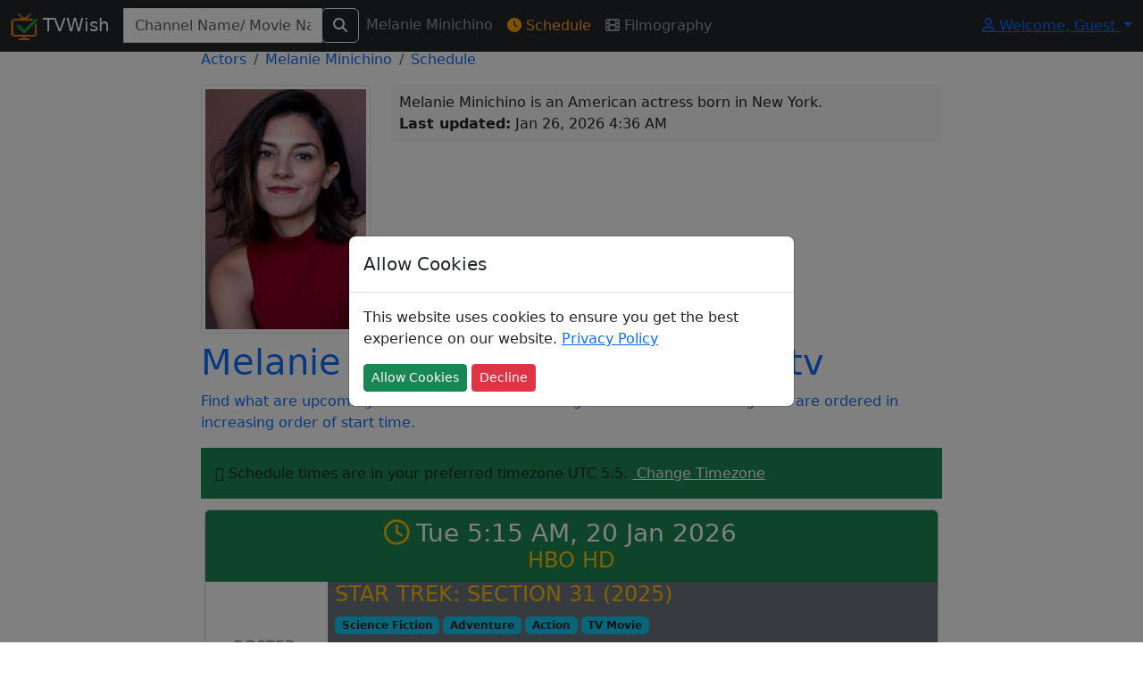

--- FILE ---
content_type: text/html; charset=utf-8
request_url: https://www.tvwish.com/Celeb/Actor/Melanie-Minichino/156665/Schedule
body_size: 3819
content:


<!DOCTYPE html>
<html lang="en">
<head>
    <meta charset="utf-8" />
    <meta name="viewport" content="width=device-width,minimum-scale=1,initial-scale=1" />
    <meta name="theme-color" content="#ffa500">
    <title>Melanie Minichino On tv - TVWish</title>
    <meta property="og:title" content="Melanie Minichino On tv" />

        <meta name="description" content="Schedule of programs starring Melanie Minichino on India tv. Find which channels will show movies starring Melanie Minichino at what time on tv. Watch the work of your favorite actor Melanie Minichino on tv" />
        <meta property="og:description" content="Schedule of programs starring Melanie Minichino on India tv. Find which channels will show movies starring Melanie Minichino at what time on tv. Watch the work of your favorite actor Melanie Minichino on tv" />
    

    <link rel="shortcut icon" href="/favicon.ico">
    <link rel="icon" type="image/png" sizes="16x16" href="/tvtick-16x16.webp">
    <link rel="icon" type="image/png" sizes="32x32" href="/tvtick-32x32.webp">
    <link rel="icon" type="image/png" sizes="48x48" href="/tvtick-48x48.webp">
    <link rel="icon" type="image/png" sizes="96x96" href="/tvtick-96x96.webp">

    <!-- Apple Touch Icon -->
    <link rel="apple-touch-icon" sizes="180x180" href="/apple-touch-icon.webp">
    <link href="/css/site.min.css?v=hdRYpTA_Hl9asHUwEE-xUs-CyBU" rel="stylesheet" />

    
    
        <link rel="canonical" href="https://www.tvwish.com/Celeb/Actor/Melanie-Minichino/156665/Schedule" />

    <script>
        window.onLoadCallacks = [];
        var siteParam = {
            RootUrl: 'https://www.tvwish.com/',
            IsAdblocked: null,
            Authorized: false
        };
    </script>
    
    
    <script>        
        var pageParam = {
            ActorId: 156665,
            "ScrollUrl": "/Celeb/Actor/156665/ScheduleJson",
            "RIU": "/Celeb/Actor/156665/CoStarsJson",
            ModuleId: 10
        };
    </script>   

    <script src="/js/dist/actor.bundle.js?v=67bLw2OOLv6p8i29HDpZ9BXR9w-jeZXcG0m4U-fOISY" async></script>


        <script async src="https://pagead2.googlesyndication.com/pagead/js/adsbygoogle.js?client=ca-pub-3025159186616901" crossorigin="anonymous"></script>
</head>
<body>
    <nav class="navbar navbar-expand-lg navbar-dark bg-dark fixed-top" id="siteNav">
        <div class="container-fluid">
            <a class="navbar-brand" href="/">                
                <img src="/tvtick-32-32.webp" alt="TvTick logo" width="30" height="30" /> TVWish
            </a>
            <button class="navbar-toggler" type="button" data-bs-toggle="collapse" data-bs-target="#navbarSupportedContent" aria-controls="navbarSupportedContent" aria-expanded="false" aria-label="Toggle navigation">
                <span class="navbar-toggler-icon"></span>
            </button>
            <div class="collapse navbar-collapse" id="navbarSupportedContent">
                <form id="headerSearchAll" action="/Search/AllPost" method="post" class="form-inline ml-2">
                    <div class="input-group">
                        <div id="divGlobalSearchRes" style="position:absolute;top:45px;">
                        </div>
                        <input class="form-control" id="globalSearch" name="globalSearch" placeholder="Channel Name/ Movie Name/ Celeb Name" title="Channel name or movie name or celeb name starts with" type="text" value="" />
                        <span class="input-group-btn">
                            <button type="submit" class="btn btn-outline-light" aria-label="Search">
                                <i class="fas fa-search"></i>
                            </button>
                        </span>
                    </div>
                <input name="__RequestVerificationToken" type="hidden" value="CfDJ8AtekDrjp0lLjGQnoh3yhOP3R4pS2NmTZdWC0h6p8mSLA08egNEt6yEB7SushAKtJ7_SpNMMFAHbDjJtep6xp-QwU-Z-LF8hDtDzDJwW1hfkoyIqWg7ezPRDuBYAlzVQg295PefCRnWRoxbnYk884jk" /></form>

                
    <ul class="navbar-nav mr-auto">
        <li class="nav-item">
            <a class="nav-link">
                Melanie Minichino
            </a>
        </li>
        <li class="nav-item">
            <a id="schedule" href="/Celeb/Actor/Melanie-Minichino/156665/Schedule" class="nav-link">
                <i class="fas fa-clock active"></i> Schedule
            </a>
        </li>
        <li class="nav-item">
            <a href="/Celeb/Actor/Melanie-Minichino/156665/FilmoGraphy" class="nav-link">
                <i class="fas fa-film"></i> Filmography
            </a>
        </li>
    </ul>

                <ul class="navbar-nav ms-auto">
                </ul>
                

<div class="dropdown">
    <a class="dropdown-toggle" href="#" role="button" id="dropdownMenuLink" data-bs-toggle="dropdown" aria-expanded="false">
        <i class="fa fa-user fa-fw"></i> Welcome, <span id="profileName">Guest</span>
    </a>

    <ul id="ulLogin" class="dropdown-menu" aria-labelledby="dropdownMenuLink">
        <li>
            <a class="dropdown-item" href="/Personalization/Site">
                <i class="fas fa-user-cog text-primary"></i> Personalize
            </a>
        </li>
        <li class="auth">
            <a class="dropdown-item" href="/Account/Profile">
                <i class="fas fa-user text-info"></i>  Profile
            </a>
        </li>
        <li class="auth">
            <a class="dropdown-item" href="/Account/Logoff">
                <i class="fas fa-sign-out-alt text-warning"></i> Log Off
            </a>
        </li>
        <li class="noauth">
            <a class="dropdown-item" href="/Account/Register">
                <i class="fas fa-user-plus text-success"></i> Register
            </a>
        </li>
        <li class ="noauth">
            <a class="dropdown-item" href="/Account/Login">
                <i class="fas fa-sign-in-alt text-warning"></i> Log in
            </a>
        </li>
    </ul>
</div>
            </div>
        </div>
    </nav>

    <div id="mainContainer" class="container-fluid body-content">
        




<div class="d-none d-md-block">
    <div class="left-fixed">
        
<div class="adsense my-2">    
    <ins class="adsbygoogle"
         style="display:block"
         data-full-width-responsive="true"
         data-ad-client="ca-pub-3025159186616901"
         data-ad-slot="4355063395"
         data-ad-format="auto"></ins>    
</div>

<script>
     (adsbygoogle = window.adsbygoogle || []).push({});
</script>
    </div>
    <div class="right-fixed">
        
<div class="adsense my-2">    
    <ins class="adsbygoogle"
         style="display:block"
         data-full-width-responsive="true"
         data-ad-client="ca-pub-3025159186616901"
         data-ad-slot="4355063395"
         data-ad-format="auto"></ins>    
</div>

<script>
     (adsbygoogle = window.adsbygoogle || []).push({});
</script>
    </div>
</div>

<div class="row">
    <div class="col-md-8 offset-md-2">
        <div class="breadcrumb">
            <a class="breadcrumb-item" href="/celeb/actor/list/0/1">
                Actors
            </a>
            <a class="breadcrumb-item" href="/Celeb/Actor/Melanie-Minichino/156665/Schedule">
                Melanie Minichino
            </a>
            <a class="breadcrumb-item">
                Schedule
            </a>
        </div>

        <div class="row">
                <div class="col-md-3">
                    <img class="img-thumbnail mb-2" alt="Melanie Minichino Poster" src="/Img/Actor/156665.jpg" />
                </div>
            <div class="col-md-9">
                    <p class="bg-light p-2">
                        Melanie Minichino is an American actress born in New York.
                        <br />

                        <strong>Last updated:</strong> Jan 26, 2026 4:36 AM
                    </p>
            </div>
        </div>

        <h1 class="text-primary">
            Melanie Minichino's schedule on tv
        </h1>
        <p class="text-primary">
            Find what are upcoming movies on television starring Melanie Minichino. Programs are ordered in increasing order of start time.
        </p>
        
    <div class="bg-success my-2 p-3">
        <i class="fa fa-check"></i> Schedule times are in your preferred timezone UTC 5.5. <a class="text-light" href="/Personalization/Site"><i class="fas fa-cog"></i> Change Timezone</a>
    </div>

        <div id="divScheduleList"></div>
        <div id="divRelatedItem" class="row">
            <h2 class="text-info">
                Related Actors
            </h2>
            <hr />
        </div>
        <div id="divScrollContent">
        </div>
        <div id="divNoRes" class="d-none text-warning p-2">
            <p>
                No more upcoming schedule available right now!!<br /><br />
                Please check again later.
            </p>
        </div>
    </div>
</div>

        
    </div>
    <footer class="mt-1">
        <div class="card">
            <div class="card-header">
                <div class="row">
                    <div class="col-md-3 col-6">
                        <h5 class="text-primary">About Us</h5>
                        <ul class="list-unstyled text-small">
                            <li>
                                <a href="/Home/Contact">Contact</a>
                            </li>
                            <li>
                                <a href="/Home/TermsofUse">Terms Of Use</a>
                            </li>
                            <li>
                                <a href="/Home/PrivacyPolicy">Privacy Policy</a>
                            </li>
                            <li>
                                <a href="/sitemap_index.xml">Site map index</a>
                            </li>
                        </ul>
                    </div>
                    <div class="col-md-3 col-6">
                        <h5 class="text-info">Connect</h5>
                        <ul class="list-unstyled text-small">
                            <li>
                                <i class="fab fa-facebook-square text-info"></i> 
                                <a href="https://www.facebook.com/tvwish">
                                    tvwish
                                </a>
                            </li>
                            <li>
                                <i class="fab fa-twitter-square"></i> 
                                <a href="https://twitter.com/tvwishofficial">
                                    tvwish
                                </a>
                            </li>
                            <li>
                                <i class="fab fa-instagram"></i> 
                                <a href="https://www.instagram.com/tvwish/">
                                    tvwish
                                </a>
                            </li>
                        </ul>
                    </div>
                    <div class="col-md-6">
                        &copy; 2015 - 2026 tvwish.com. All Rights Reserved. Version: 2.0.0
                    </div>
                </div>
            </div>
        </div>
    </footer>

    <div class="modal" tabindex="-1" role="dialog" id="divCommonModal">
        <div class="modal-dialog modal-dialog-centered" role="document" id="divCommonModalBody">
            <div class="modal-content">
                <div class="modal-header">
                    <h5 class="modal-title">Allow Cookies</h5>
                    <button type="button" class="close d-none" data-dismiss="modal" aria-label="Close">
                        <span aria-hidden="true">&times;</span>
                    </button>
                </div>
                <div class="modal-body">
                    <p>
                        This website uses cookies to ensure you get the best experience on our website.
                        <a href="/Home/PrivacyPolicy">Privacy Policy</a>
                    </p>
                    <button type="button" class="btn btn-sm btn-success" id="btnAcceptCookie">Allow Cookies</button>
                    <button type="button" class="btn btn-sm btn-danger" id="btnDeclineCookie">Decline</button>
                </div>
            </div>
        </div>
    </div>    
    
    <link href="/css/font-awesome-custom.min.css?v=hJtclOCCvLyUf8sE3iRjJTgofHY" rel="stylesheet" />




<!-- Google Analytics V4-->
<script async src="https://www.googletagmanager.com/gtag/js?id=G-WCJN1LBS27"></script>
<script>
  window.dataLayer = window.dataLayer || [];
  function gtag(){dataLayer.push(arguments);}
  gtag('js', new Date());
  gtag('config', 'G-WCJN1LBS27');
</script></body>
</html>

--- FILE ---
content_type: text/html; charset=utf-8
request_url: https://www.google.com/recaptcha/api2/aframe
body_size: 224
content:
<!DOCTYPE HTML><html><head><meta http-equiv="content-type" content="text/html; charset=UTF-8"></head><body><script nonce="wQuHRk6z1tWt0ThrW4iH7Q">/** Anti-fraud and anti-abuse applications only. See google.com/recaptcha */ try{var clients={'sodar':'https://pagead2.googlesyndication.com/pagead/sodar?'};window.addEventListener("message",function(a){try{if(a.source===window.parent){var b=JSON.parse(a.data);var c=clients[b['id']];if(c){var d=document.createElement('img');d.src=c+b['params']+'&rc='+(localStorage.getItem("rc::a")?sessionStorage.getItem("rc::b"):"");window.document.body.appendChild(d);sessionStorage.setItem("rc::e",parseInt(sessionStorage.getItem("rc::e")||0)+1);localStorage.setItem("rc::h",'1769402214144');}}}catch(b){}});window.parent.postMessage("_grecaptcha_ready", "*");}catch(b){}</script></body></html>